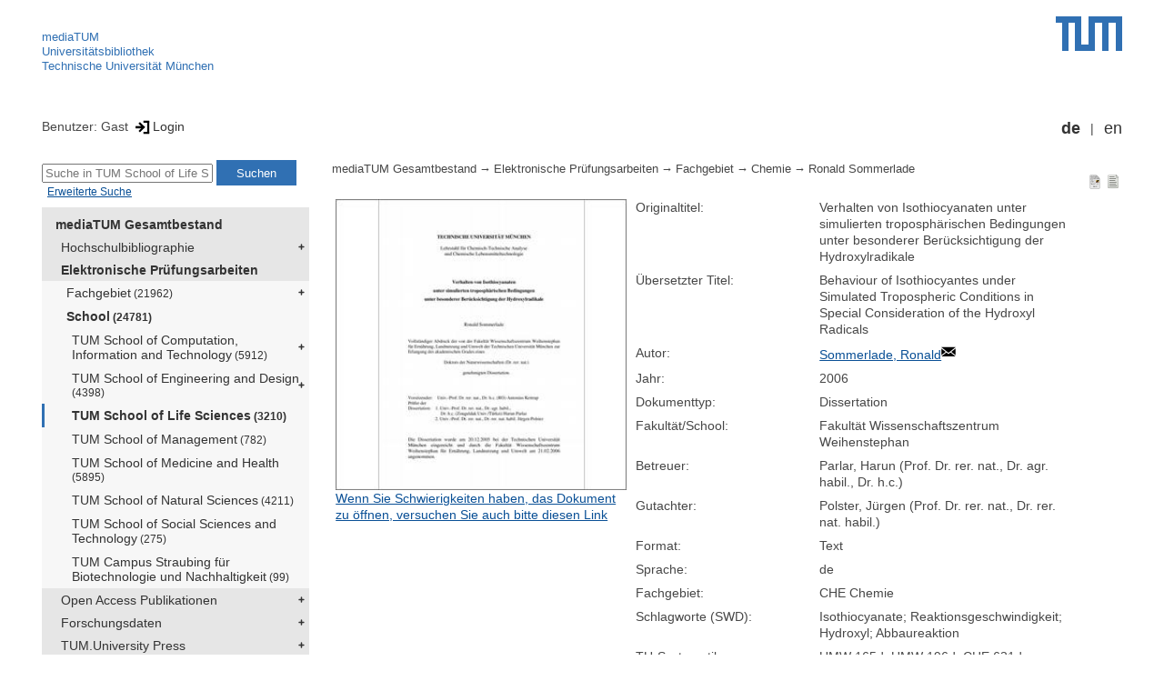

--- FILE ---
content_type: text/html; encoding=utf-8; charset=utf-8
request_url: https://mediatum.ub.tum.de/603757
body_size: 4740
content:
<!--
<Copyright>(C) since 2007, Technical University of Munich (TUM) and mediaTUM authors</Copyright>
<SPDX-License-Identifier>
  <AGPL-3 class="0-or-later"></AGPL-3>
</SPDX-License-Identifier>--><!DOCTYPE html PUBLIC "-//W3C//DTD XHTML 1.0 Transitional//EN" "DTD/xhtml1-transitional.dtd">

<html xmlns="http://www.w3.org/1999/xhtml">
  <head>
    <meta http-equiv="Content-Type" content="text/html; charset=UTF-8"/>
    <meta http-equiv="expires" content="43200"/>
    <!-- This website is powered by mediatum-->
    <!-- mediatum is a free open source multimedia content repository-->
    <title>mediaTUM - Medien- und Publikationsserver</title>
    <meta name="generator" content="mediatum - a multimedia content repository"/>
    <link rel="icon" type="image/vnd.microsoft.icon" href="/favicon.ico"/>
    <link rel="apple-touch-icon" sizes="57x57" href="/apple-touch-icon-57x57.png"/>
    <link rel="apple-touch-icon" sizes="60x60" href="/apple-touch-icon-60x60.png"/>
    <link rel="apple-touch-icon" sizes="72x72" href="/apple-touch-icon-72x72.png"/>
    <link rel="apple-touch-icon" sizes="76x76" href="/apple-touch-icon-76x76.png"/>
    <link rel="apple-touch-icon" sizes="114x114" href="/apple-touch-icon-114x114.png"/>
    <link rel="apple-touch-icon" sizes="120x120" href="/apple-touch-icon-120x120.png"/>
    <link rel="apple-touch-icon" sizes="144x144" href="/apple-touch-icon-144x144.png"/>
    <link rel="apple-touch-icon" sizes="152x152" href="/apple-touch-icon-152x152.png"/>
    <link rel="apple-touch-icon" sizes="180x180" href="/apple-touch-icon-180x180.png"/>
    <link rel="icon" type="image/png" href="/favicon-32x32.png" sizes="32x32"/>
    <link rel="icon" type="image/png" href="/favicon-194x194.png" sizes="194x194"/>
    <link rel="icon" type="image/png" href="/favicon-96x96.png" sizes="96x96"/>
    <link rel="icon" type="image/png" href="/android-chrome-192x192.png" sizes="192x192"/>
    <link rel="icon" type="image/png" href="/favicon-16x16.png" sizes="16x16"/>
    <meta name="msapplication-TileColor" content="#ffffff"/>
    <meta name="msapplication-TileImage" content="/mstile-144x144.png"/>
    <meta name="theme-color" content="#ffffff"/>
    <link rel="stylesheet" href="/static/css/mediatum.css"/>
    <script src="/static/js/mediatum.js"></script>
    <script src="/static/js/jquery-1.12.4.js"></script>
    <script type="text/javascript" language="javascript">function change_size(){
var searchform = $('#search-form').height();
var cheight = $('#portal-column-content').height()+12;
$('#frame-tree').height(cheight-searchform);
}
$(window).resize(function() {
change_size();
});
    </script>

<meta name="citation_author" content="Sommerlade, Ronald"/>
<meta name="citation_dissertation_institution" content="Technische Universität München"/>
<meta name="citation_pdf_url" content="https://mediatum.ub.tum.de/doc/603757/document.pdf"/>
<meta name="citation_publication_date" content="2006"/>
<meta name="citation_title" content="Verhalten von Isothiocyanaten unter simulierten troposphärischen Bedingungen unter besonderer Berücksichtigung der Hydroxylradikale"/>
<meta name="DC.description" content="In dieser Arbeit wurden die Reaktionsgeschwindigkeitskonstanten (kOH) für die Reaktion einer Reihe von Isothiocyanatverbindungen mit Hydroxylradikalen (OH), sowohl experimentell als auch theoretisch, bestimmt und die Lebensdauer der Isothiocyanatverbindungen in der Atmosphäre abgeschätzt. Der durch den Angriff von Hydroxylradikalen eingeleitete Abbau ist der erste Schritt in einer ganzen Reihe weiterer Reaktionen bis hin zu der Bildung von mehr oder weniger stabilen Produkten. Außerdem wurde in dieser Arbeit die Identifizierung der aus den Isothiocyanaten gebildeten stabilen Produkten vorgenommen. Als Hauptprodukte entstehen Isocyanate und Schwefeldioxid."/>
<meta name="DC.subject" content="Fakultät Wissenschaftszentrum Weihenstephan"/>
<meta name="DC.subject" content="540 Chemie"/>
    <link rel="stylesheet" href="/static/css/mediatum-tum-editor.css"/>
  </head>
  <body onload="change_size();">
    <div id="visual-portal-wrapper"><!--
<Copyright>(C) since 2007, Technical University of Munich (TUM) and mediaTUM authors</Copyright>
<SPDX-License-Identifier>
  <AGPL-3 class="0-or-later"></AGPL-3>
</SPDX-License-Identifier>-->
<div id="portal-top">
  <div class="header header-left">
<script type="application/javascript" src="/static/js/webstat.js"></script>
<noscript>
  <p><img src="https://webstat.srv.tum.de/matomo.php?idsite=78&amp;rec=1" style="border:0;" alt="Matomo Image Tracker"/>
  </p>
</noscript>
<ul>
  <li><a href="/" class="mediatum-link-internal">mediaTUM</a>
  </li>
  <li><a href="https://www.ub.tum.de" class="mediatum-link-external">Universitätsbibliothek</a>
  </li>
  <li><a href="https://www.tum.de" class="mediatum-link-external">Technische Universität München</a>
  </li>
</ul>
  </div>
  <div class="header header-right"><a href="https://tum.de" title="Home tum.de" class="header-logo"><img src="/static/img/logo_tum.png" alt="Logo" width="73" height="38"/></a>
  </div>
</div>
<div id="portal-personaltools">Benutzer: Gast
<a href="/login" title="Login" class="mediatum-link-mediatum">&nbsp;<img border="0" height="16" src="/static/img/login.svg"/>Login</a>
  <div id="language_switch">
    <ul>
      <li><a href="/603757?id=603757&amp;change_language=de" class="selected_language mediatum-link-mediatum">de</a>
      </li>
      <li><a href="/603757?id=603757&amp;change_language=en" class="mediatum-link-mediatum">en</a>
      </li>
    </ul>
  </div>
</div>
      <div id="content-wrapper">
        <div id="mediatum_portal_navtree"><!--
<Copyright>(C) since 2007, Technical University of Munich (TUM) and mediaTUM authors</Copyright>
<SPDX-License-Identifier>
  <AGPL-3 class="0-or-later"></AGPL-3>
</SPDX-License-Identifier>-->
<div id="search-form" class="portlet"><span>
    <form id="search-box" name="search" action="/">
      <input id="search-field" placeholder="Suche in TUM School of Life Sciences" name="query"/>
      <input id="search-button" value="Suchen" title="Suche starten" type="submit"/>
      <input type="hidden" name="srcnodeid" value="603850"/>
      <input type="hidden" name="id" value="603850"/>
    </form></span><a id="advancedsearchlink" href="/603850?searchmode=extended" class="mediatum-link-mediatum">Erweiterte Suche</a>
</div><!--
<Copyright>(C) since 2007, Technical University of Munich (TUM) and mediaTUM authors</Copyright>
<SPDX-License-Identifier>
  <AGPL-3 class="0-or-later"></AGPL-3>
</SPDX-License-Identifier>-->
<div id="frame-tree" class="portlet">
  <nav class="mediatum_portal_tree_subnav">
    <ul id="navigationlist">
      <li class="lv0">
        <div style="padding-left: 0px" class="mediatum_portal_tree_link"><a href="/604993" class="mediatum_portal_tree_active mediatum_portal_tree_subnav_link mediatum-link-mediatum mediatum_portal_tree_has_submenu">mediaTUM Gesamtbestand</a>
        </div>
      </li>
      <li class="lv0">
        <div style="padding-left: 6px" class="mediatum_portal_tree_link"><a href="/1433087" class="mediatum_portal_tree_subnav_link mediatum-link-mediatum mediatum_portal_tree_has_submenu">Hochschulbibliographie</a>
        </div>
      </li>
      <li class="lv0">
        <div style="padding-left: 6px" class="mediatum_portal_tree_link"><a href="/69514" class="mediatum_portal_tree_active mediatum_portal_tree_subnav_link mediatum-link-mediatum mediatum_portal_tree_has_submenu">Elektronische Prüfungsarbeiten</a>
        </div>
      </li>
      <li class="lv2">
        <div style="padding-left: 12px" class="mediatum_portal_tree_link"><a href="/603786" class="mediatum_portal_tree_subnav_link mediatum-link-mediatum mediatum_portal_tree_has_submenu">Fachgebiet<small> (21962)</small></a>
        </div>
      </li>
      <li class="lv2">
        <div style="padding-left: 12px" class="mediatum_portal_tree_link"><a href="/603787" class="mediatum_portal_tree_active mediatum_portal_tree_subnav_link mediatum-link-mediatum mediatum_portal_tree_has_submenu">School<small> (24781)</small></a>
        </div>
      </li>
      <li class="lv2">
        <div style="padding-left: 18px" class="mediatum_portal_tree_link"><a href="/1688956" class="mediatum_portal_tree_subnav_link mediatum-link-mediatum mediatum_portal_tree_has_submenu">TUM School of Computation, Information and Technology<small> (5912)</small></a>
        </div>
      </li>
      <li class="lv2">
        <div style="padding-left: 18px" class="mediatum_portal_tree_link"><a href="/1631371" class="mediatum_portal_tree_subnav_link mediatum-link-mediatum mediatum_portal_tree_has_submenu">TUM School of Engineering and Design<small> (4398)</small></a>
        </div>
      </li>
      <li class="lv2">
        <div style="padding-left: 18px" class="mediatum_portal_tree_link_current"><a href="/603850" class="mediatum_portal_tree_subnav_link mediatum-link-mediatum">TUM School of Life Sciences<small> (3210)</small></a>
        </div>
      </li>
      <li class="lv2">
        <div style="padding-left: 18px" class="mediatum_portal_tree_link"><a href="/603849" class="mediatum_portal_tree_subnav_link mediatum-link-mediatum">TUM School of Management<small> (782)</small></a>
        </div>
      </li>
      <li class="lv2">
        <div style="padding-left: 18px" class="mediatum_portal_tree_link"><a href="/603846" class="mediatum_portal_tree_subnav_link mediatum-link-mediatum">TUM School of Medicine and Health<small> (5895)</small></a>
        </div>
      </li>
      <li class="lv2">
        <div style="padding-left: 18px" class="mediatum_portal_tree_link"><a href="/1688930" class="mediatum_portal_tree_subnav_link mediatum-link-mediatum">TUM School of Natural Sciences<small> (4211)</small></a>
        </div>
      </li>
      <li class="lv2">
        <div style="padding-left: 18px" class="mediatum_portal_tree_link"><a href="/1631360" class="mediatum_portal_tree_subnav_link mediatum-link-mediatum">TUM School of Social Sciences and Technology<small> (275)</small></a>
        </div>
      </li>
      <li class="lv2">
        <div style="padding-left: 18px" class="mediatum_portal_tree_link"><a href="/1501081" class="mediatum_portal_tree_subnav_link mediatum-link-mediatum">TUM Campus Straubing für Biotechnologie und Nachhaltigkeit<small> (99)</small></a>
        </div>
      </li>
      <li class="lv0">
        <div style="padding-left: 6px" class="mediatum_portal_tree_link"><a href="/1113577" class="mediatum_portal_tree_subnav_link mediatum-link-mediatum mediatum_portal_tree_has_submenu">Open Access Publikationen</a>
        </div>
      </li>
      <li class="lv0">
        <div style="padding-left: 6px" class="mediatum_portal_tree_link"><a href="/1481166" class="mediatum_portal_tree_subnav_link mediatum-link-mediatum mediatum_portal_tree_has_submenu">Forschungsdaten</a>
        </div>
      </li>
      <li class="lv0">
        <div style="padding-left: 6px" class="mediatum_portal_tree_link"><a href="/1342523" class="mediatum_portal_tree_subnav_link mediatum-link-mediatum mediatum_portal_tree_has_submenu">TUM.University Press</a>
        </div>
      </li>
      <li class="lv0">
        <div style="padding-left: 6px" class="mediatum_portal_tree_link"><a href="/1510382" class="mediatum_portal_tree_subnav_link mediatum-link-mediatum mediatum_portal_tree_has_submenu">Sammlungen </a>
        </div>
      </li>
      <li class="lv0">
        <div style="padding-left: 6px" class="mediatum_portal_tree_link"><a href="/1513355" class="mediatum_portal_tree_subnav_link mediatum-link-mediatum mediatum_portal_tree_has_submenu">Projekte</a>
        </div>
      </li>
      <li class="lv0">
        <div style="padding-left: 6px" class="mediatum_portal_tree_link"><a href="/670273" class="mediatum_portal_tree_subnav_link mediatum-link-mediatum mediatum_portal_tree_has_submenu">Einrichtungen</a>
        </div>
      </li>
    </ul>
  </nav>
</div>
        </div>
        <div id="portal-column-content"><!--
<Copyright>(C) since 2007, Technical University of Munich (TUM) and mediaTUM authors</Copyright>
<SPDX-License-Identifier>
  <AGPL-3 class="0-or-later"></AGPL-3>
</SPDX-License-Identifier>-->
<div id="portal-breadcrumbs">
  <div style="text-align:right; float:right">
    <p><a href="/603757?style=full_standard" title="Dokument-Ansicht" class="view_switch mediatum-link-mediatum"><img src="/static/img/document.svg" class="mediatum-icon-small"/></a><a href="/603757?style=full_text" title="Textansicht" class="view_switch mediatum-link-mediatum"><img src="/static/img/text.svg" class="mediatum-icon-small"/></a>
    </p>
  </div>
  <div class="mediatum-content-nav-path"><a href="/604993" class="breadcrumb-delimiter mediatum-link-mediatum">mediaTUM Gesamtbestand</a><a href="/69514" class="breadcrumb-delimiter mediatum-link-mediatum">Elektronische Prüfungsarbeiten</a><a href="/603786" class="breadcrumb-delimiter mediatum-link-mediatum">Fachgebiet</a><a href="/603794" class="breadcrumb-delimiter mediatum-link-mediatum">Chemie</a><a href="/603757" class="mediatum-link-mediatum">Ronald Sommerlade</a>
  </div>
</div>
<!-- generated from jade-->
<!--
<Copyright>(C) since 2007, Technical University of Munich (TUM) and mediaTUM authors</Copyright>
<SPDX-License-Identifier>
  <AGPL-3 class="0-or-later"></AGPL-3>
</SPDX-License-Identifier>--><!--
<Copyright>(C) since 2007, Technical University of Munich (TUM) and mediaTUM authors</Copyright>
<SPDX-License-Identifier>
  <AGPL-3 class="0-or-later"></AGPL-3>
</SPDX-License-Identifier>-->
<link rel="stylesheet" href="/static/css/childs.css"/>
<link rel="stylesheet" href="/static/css/jade_style.css"/>
<div class="object_main content_container">
<div class="object_image object_column left"><a href="/doc/603757/603757.pdf" target="documentdownload" onclick="vgwPixelCall();" title="Volltext in neuem Fenster öffnen">
    <div class="document_thumb"><img src="/thumbnail/603757"/>
    </div></a>
  <div class="document_download"><a href="/download/603757/603757.pdf" onclick="vgwPixelCall();" class="mediatum-link-mediatum">Wenn Sie Schwierigkeiten haben, das Dokument zu öffnen, versuchen Sie auch bitte diesen Link</a>
  </div>
</div>
  <dl class="object_meta object_column"><dt class="mask_label">Originaltitel:</dt>
<dd class="mask_value">Verhalten von Isothiocyanaten unter simulierten troposphärischen Bedingungen unter besonderer Berücksichtigung der Hydroxylradikale</dd>
<dt class="mask_label">Übersetzter Titel:</dt>
<dd class="mask_value">Behaviour of Isothiocyantes under Simulated Tropospheric Conditions in Special Consideration of the Hydroxyl Radicals</dd>
<dt class="mask_label">Autor:</dt>
<dd class="mask_value"><a href="mailto:mrf.sommerlade@t-online.de" target="_blank" title="In neuem Fenster anzeigen" class="mediatum-link-external">Sommerlade, Ronald</a><img class="mediatum-icon-small" src="/static/img/email.svg"/></dd>
<dt class="mask_label">Jahr:</dt>
<dd class="mask_value">2006</dd>
<dt class="mask_label">Dokumenttyp:</dt>
<dd class="mask_value">Dissertation</dd>
<dt class="mask_label">Fakultät/School:</dt>
<dd class="mask_value">Fakultät Wissenschaftszentrum Weihenstephan</dd>
<dt class="mask_label">Betreuer:</dt>
<dd class="mask_value">Parlar, Harun (Prof. Dr. rer. nat., Dr. agr. habil., Dr. h.c.)</dd>
<dt class="mask_label">Gutachter:</dt>
<dd class="mask_value">Polster, Jürgen (Prof. Dr. rer. nat., Dr. rer. nat. habil.)</dd>
<dt class="mask_label">Format:</dt>
<dd class="mask_value">Text</dd>
<dt class="mask_label">Sprache:</dt>
<dd class="mask_value">de</dd>
<dt class="mask_label">Fachgebiet:</dt>
<dd class="mask_value">CHE Chemie</dd>
<dt class="mask_label">Schlagworte (SWD):</dt>
<dd class="mask_value">Isothiocyanate; Reaktionsgeschwindigkeit; Hydroxyl; Abbaureaktion</dd>
<dt class="mask_label">TU-Systematik:</dt>
<dd class="mask_value">UMW 165d; UMW 196d; CHE 621d</dd>
<dt class="mask_label">Kurzfassung:</dt>
<dd class="mask_value"><div id="description_full" style="display:none">In dieser Arbeit wurden die Reaktionsgeschwindigkeitskonstanten (kOH) für die Reaktion einer Reihe von Isothiocyanatverbindungen mit Hydroxylradikalen (OH), sowohl experimentell als auch theoretisch, bestimmt und die Lebensdauer der Isothiocyanatverbindungen in der Atmosphäre abgeschätzt. Der durch den Angriff von Hydroxylradikalen eingeleitete Abbau ist der erste Schritt in einer ganzen Reihe weiterer Reaktionen bis hin zu der Bildung von mehr oder weniger stabilen Produkten. Außerdem wurde in dieser Arbeit die Identifizierung der aus den Isothiocyanaten gebildeten stabilen Produkten vorgenommen. Als Hauptprodukte entstehen Isocyanate und Schwefeldioxid.&nbsp;&nbsp;&nbsp;&nbsp;
                    <a href="#!" title="Text reduzieren" onclick="expandLongMetatext('description');
                    return false" class="mediatum-link-mediatum">&laquo;</a></div><div id="description_more">
                    In dieser Arbeit wurden die Reaktionsgeschwindigkeitskonstanten (kOH) für die Reaktion einer Reihe von Isothiocyanatverbindungen mit Hydroxylradikalen (OH), sowohl experimentell als auch theoretisch, bestimmt und die Lebensdauer der Isothiocyanatverbindungen in der Atmosphäre abgeschätzt. Der durch den Angriff von Hydroxylradikalen eingeleitete Abbau ist der erste Schritt in einer ganzen Reihe weiterer Reaktionen bis hin zu der Bildung von mehr oder weniger stabilen Produkten. Außerdem wurde in...&nbsp;&nbsp;&nbsp;&nbsp;
                    <a href="#!" title="gesamten Text zeigen" onclick="expandLongMetatext('description');
                    return false" class="mediatum-link-mediatum">&raquo;</a></div></dd>
<dt class="mask_label">Übersetzte Kurzfassung:</dt>
<dd class="mask_value"><div id="description-translated_full" style="display:none">In this work the reaction rate constants (kOH) for the reaction of a set of isothiocyanate compounds with hydroxyl radicals (OH) were determined, both experimentally and theoretically, and the life span of the isothiocyanate compounds in the atmosphere was estimated. The degradation introduced by the attack of hydroxyl radicals is the first step in a whole number of further reactions up to the formation of more or less stable products. In addition, in this work the identification of stable products formed from the isothiocyanates was realised. As primary products isocyanates and sulfur dioxide develop.&nbsp;&nbsp;&nbsp;&nbsp;
                    <a href="#!" title="Text reduzieren" onclick="expandLongMetatext('description-translated');
                    return false" class="mediatum-link-mediatum">&laquo;</a></div><div id="description-translated_more">
                    In this work the reaction rate constants (kOH) for the reaction of a set of isothiocyanate compounds with hydroxyl radicals (OH) were determined, both experimentally and theoretically, and the life span of the isothiocyanate compounds in the atmosphere was estimated. The degradation introduced by the attack of hydroxyl radicals is the first step in a whole number of further reactions up to the formation of more or less stable products. In addition, in this work the identification of stable produ...&nbsp;&nbsp;&nbsp;&nbsp;
                    <a href="#!" title="gesamten Text zeigen" onclick="expandLongMetatext('description-translated');
                    return false" class="mediatum-link-mediatum">&raquo;</a></div></dd>
<dt class="mask_label">Veröffentlichung:</dt>
<dd class="mask_value">Universitätsbibliothek der Technischen Universität München</dd>
<dt class="mask_label">WWW:</dt>
<dd class="mask_value"><a href="https://mediatum.ub.tum.de/?id=603757" target="_blank" title="In neuem Fenster anzeigen" class="mediatum-link-external">https://mediatum.ub.tum.de/?id=603757</a></dd>
<dt class="mask_label">Eingereicht am:</dt>
<dd class="mask_value">20.12.2005</dd>
<dt class="mask_label">Mündliche Prüfung:</dt>
<dd class="mask_value">14.03.2006</dd>
<dt class="mask_label">Dateigröße:</dt>
<dd class="mask_value">7005561 bytes</dd>
<dt class="mask_label">Seiten:</dt>
<dd class="mask_value">162</dd>
<dt class="mask_label">Urn (Zitierfähige URL):</dt>
<dd class="mask_value"><a href="https://nbn-resolving.org/urn:nbn:de:bvb:91-diss20061109-1646375238" target="_blank" title="In neuem Fenster anzeigen" class="mediatum-link-external">https://nbn-resolving.org/urn:nbn:de:bvb:91-diss20061109-1646375238</a></dd>
<dt class="mask_label">Letzte Änderung:</dt>
<dd class="mask_value">13.04.2007</dd>

    <dt class="action_icon"><a href="/export/603757/bibtex" target="bibtexdocument" title="BibTeX Informationen in neuem Fenster öffnen" class="mediatum-link-mediatum"><img src="/static/img/bibtex.gif" class="mediatum-icon-small"/>&nbsp;BibTeX</a>
    </dt>
  </dl>

  <!-- additional download links, etc...-->
  <div class="clear"></div>
</div>
<div class="clear"></div>
<!-- generated from jade--><!--
<Copyright>(C) since 2007, Technical University of Munich (TUM) and mediaTUM authors</Copyright>
<SPDX-License-Identifier>
  <AGPL-3 class="0-or-later"></AGPL-3>
</SPDX-License-Identifier>-->
<div id="paths"><b>Vorkommen:</b><br/>
  <ul>
    <li><a href="/604993" class="breadcrumb-delimiter mediatum-link-mediatum">mediaTUM Gesamtbestand</a><a href="/69514" class="breadcrumb-delimiter mediatum-link-mediatum">Elektronische Prüfungsarbeiten</a><a href="/603786" class="breadcrumb-delimiter mediatum-link-mediatum">Fachgebiet</a><a href="/603794" class="mediatum-link-mediatum">Chemie</a>
    </li>
  </ul>
  <ul>
    <li><a href="/604993" class="breadcrumb-delimiter mediatum-link-mediatum">mediaTUM Gesamtbestand</a><a href="/670273" class="breadcrumb-delimiter mediatum-link-mediatum">Einrichtungen</a><a href="/670274" class="breadcrumb-delimiter mediatum-link-mediatum">Schools </a><a href="/670290" class="breadcrumb-delimiter mediatum-link-mediatum">TUM School of Life Sciences</a><a href="/670882" class="breadcrumb-delimiter mediatum-link-mediatum">Prüfungsarbeiten</a><a href="/680894" class="mediatum-link-mediatum">Dissertationen</a>
    </li>
  </ul>
  <ul>
    <li><a href="/604993" class="breadcrumb-delimiter mediatum-link-mediatum">mediaTUM Gesamtbestand</a><a href="/69514" class="breadcrumb-delimiter mediatum-link-mediatum">Elektronische Prüfungsarbeiten</a><a href="/603787" class="breadcrumb-delimiter mediatum-link-mediatum">School</a><a href="/603850" class="mediatum-link-mediatum">TUM School of Life Sciences</a>
    </li>
  </ul>
  <ul>
    <li><a href="/604993" class="breadcrumb-delimiter mediatum-link-mediatum">mediaTUM Gesamtbestand</a><a href="/69514" class="breadcrumb-delimiter mediatum-link-mediatum">Elektronische Prüfungsarbeiten</a><a href="/603786" class="breadcrumb-delimiter mediatum-link-mediatum">Fachgebiet</a><a href="/603833" class="mediatum-link-mediatum">Umweltschutz und Gesundheitsingenieurwesen</a>
    </li>
  </ul>
</div>
<!-- generated from jade-->
        </div>
        <div style="clear:both;"></div>
      </div>
      <div style="clear:both"></div><!--
<Copyright>(C) since 2007, Technical University of Munich (TUM) and mediaTUM authors</Copyright>
<SPDX-License-Identifier>
  <AGPL-3 class="0-or-later"></AGPL-3>
</SPDX-License-Identifier>-->
<div id="footer"><span class="footer_left"><a href="mailto:mediatum@ub.tum.de" class="customcontent mediatum-link-external">mediatum@ub.tum.de</a><a href="/?item=604993_15.html" class="customcontent mediatum-link-internal">Kontakt</a><a href="/?item=604993_17.html" class="customcontent mediatum-link-internal">Über mediaTUM</a><a href="/?item=604993_14.html" class="customcontent mediatum-link-internal">Hilfe</a></span><span class="footer_right"><a href="/?item=604993_12.html" class="customcontent mediatum-link-internal">Nutzungsrechte</a><a href="/?item=604993_9.html" class="customcontent mediatum-link-internal">Datenschutz</a><a href="/?item=604993_18.html" class="customcontent mediatum-link-internal">Barrierefreiheit</a><a href="https://www.ub.tum.de/impressum" class="customcontent mediatum-link-external">Impressum</a></span>
</div>
    </div>
  </body>
</html>

--- FILE ---
content_type: text/css
request_url: https://mediatum.ub.tum.de/static/css/jade_style.css
body_size: 334
content:
/*
  Copyright (C) since 2007, Technical University of Munich (TUM) and mediaTUM authors
  SPDX-License-Identifier: AGPL-3.0-or-later
*/
.action_icon {margin-top: 8px; margin-bottom: 8px; margin-right: 8px; float: left;}

.clear {clear: both;}

.content_container {padding: 4px;}

@media (min-width: 1000px) {
  .object_column {vertical-align: top; display: table-cell;}
}

.object_column {vertical-align: top; padding-right: 10px;}

.object_column.left>div {max-width: 325px; margin-bottom: 15px; margin-right: 5px;}

video {width:300px; border:1px solid silver;text-align:center;}

.controls button[data-state="captions"] {height:85%; text-indent:0; font-size:16px; font-weight:bold; color:#666; background:#000; border-radius:2px;}


--- FILE ---
content_type: image/svg+xml
request_url: https://mediatum.ub.tum.de/static/img/login.svg
body_size: 376
content:
<?xml version="1.0" encoding="utf-8"?>
<!-- Generator: Adobe Illustrator 16.0.0, SVG Export Plug-In . SVG Version: 6.00 Build 0)  -->
<!DOCTYPE svg PUBLIC "-//W3C//DTD SVG 1.1//EN" "http://www.w3.org/Graphics/SVG/1.1/DTD/svg11.dtd">
<svg version="1.1" id="Layer_1" xmlns="http://www.w3.org/2000/svg" xmlns:xlink="http://www.w3.org/1999/xlink" x="0px" y="0px"
	 width="120px" height="120px" viewBox="0 0 120 120" enable-background="new 0 0 120 120" xml:space="preserve">
<polygon points="66.783,71.268 24.475,28.961 36.215,17.221 78.528,59.528 "/>
<rect x="0.424" y="49.946" width="60.21" height="19.055"/>
<polygon points="78.572,59.457 36.282,101.78 24.542,90.058 66.85,47.729 "/>
<rect x="96.574" y="8" width="17" height="103"/>
<rect x="65.575" y="97.5" width="48" height="17"/>
<rect x="65.575" y="5.5" width="48" height="17"/>
</svg>
